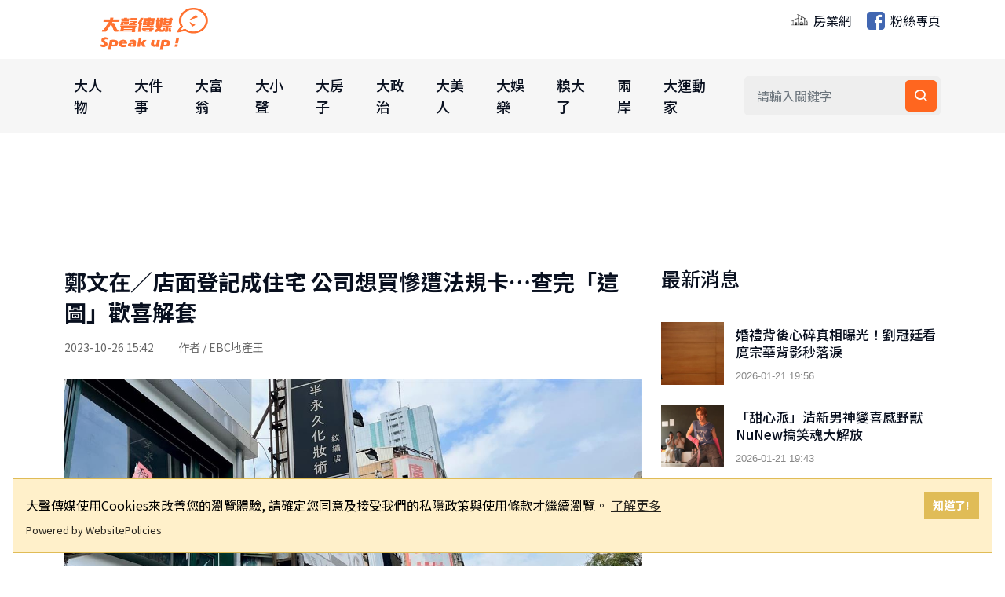

--- FILE ---
content_type: text/html; charset=utf-8
request_url: https://www.speakupppp.com/article/170fb069-6292-4413-86d6-c6f1c62671f2
body_size: 11626
content:
<!DOCTYPE html>
<html lang="zh-Hant">
<head>
    <meta http-equiv="Content-Type" content="text/html; charset=UTF-8" />
    <meta name="viewport" content="width=device-width, initial-scale=1, shrink-to-fit=no">
    <meta http-equiv="X-UA-Compatible" content="ie=edge">
    <meta name="medium" content="news">
    <meta property="og:site_name" content="大聲傳媒">
    <meta name="keywords" content="大聲傳媒,Speak up,社會新聞,娛樂新聞,房市新聞,八卦新聞,新聞媒體">
    <meta name="description" content="大聲傳媒 Speak up!《大聲傳媒》網路新聞媒體網是一家在台灣創立、總部位於台北的中文新聞媒體網路，宗旨為「以深入的調查新聞報導為特色，深度解析政治、財經、社會新聞，為全球華人提供創全新的閱新聞媒體聽體驗」。《大聲傳媒》新聞媒體網站於2021年5月1日正式上線。">
    <title>&#x912D;&#x6587;&#x5728;&#xFF0F;&#x5E97;&#x9762;&#x767B;&#x8A18;&#x6210;&#x4F4F;&#x5B85; &#x516C;&#x53F8;&#x60F3;&#x8CB7;&#x6158;&#x906D;&#x6CD5;&#x898F;&#x5361;&#x2026;&#x67E5;&#x5B8C;&#x300C;&#x9019;&#x5716;&#x300D;&#x6B61;&#x559C;&#x89E3;&#x5957; | &#x5927;&#x8072;&#x50B3;&#x5A92; Speak up! - 大聲傳媒 Speak up!</title>
    
    <!-- Favicon -->
    <link rel="icon" type="image/png" href="https://www.speakupppp.com/blob/img/favicon.ico">
    
    <!-- CSS Files -->
    <link rel="stylesheet" href="/css/bootstrap.min.css">
    <link rel="stylesheet" href="/css/animate.min.css">
    <link rel="stylesheet" href="/css/meanmenu.css">
    <link href="https://unpkg.com/boxicons@2.1.4/css/boxicons.min.css" rel="stylesheet" />
    <link rel="stylesheet" href="/css/owl.carousel.min.css">
    <link rel="stylesheet" href="/css/owl.theme.default.min.css">
    <link rel="stylesheet" href="/css/magnific-popup.min.css">
    <link rel="stylesheet" href="/css/style.css">
    <link rel="stylesheet" href="/css/responsive.css">
    <link rel="stylesheet" href="/css/overwrite.css">
    
    <!-- 響應式搜尋表單樣式 -->
    <style>
        /* 手機版搜尋表單 */
        .mobile-search-form {
            display: block;
        }
        
        /* 桌面版隱藏手機版搜尋表單 */
        @media (min-width: 768px) {
            .mobile-search-form {
                display: none;
            }
        }
        
        /* 手機版隱藏桌面版搜尋表單 */
        @media (max-width: 767px) {
            .main-navbar .others-options {
                display: none;
            }
        }
        
        /* 手機版搜尋按鈕樣式 */
        .mobile-search-form button:hover {
            background: #0056b3 !important;
        }
        
        .mobile-search-form input:focus {
            outline: none;
            border-color: #007bff;
            box-shadow: 0 0 0 2px rgba(0, 123, 255, 0.25);
        }
    </style>
    
    <!-- 頁面專用 Meta Tags -->
    
    <meta name="description" content="文／正業地政士聯合事務所所長　鄭文在


到底是先有雞？還是先有蛋？這個問題可以讓生物學家去傷腦筋就好。真實的生活中，雞生蛋，讓我們有美味可口的蛋可以吃，而且餐餐不忘。在建物謄本的登記裡，我們也..." />
    <meta name="keywords" content="達人開講" />
    <meta name="image" content="https://img-house.ebc.net.tw/EbcNews/news/2023/10/26/1698334107_62882.jpg" />
    <meta property="og:title" content="鄭文在／店面登記成住宅 公司想買慘遭法規卡…查完「這圖」歡喜解套" />
    <meta property="og:description" content="文／正業地政士聯合事務所所長　鄭文在


到底是先有雞？還是先有蛋？這個問題可以讓生物學家去傷腦筋就好。真實的生活中，雞生蛋，讓我們有美味可口的蛋可以吃，而且餐餐不忘。在建物謄本的登記裡，我們也..." />
    <meta property="og:image" content="https://img-house.ebc.net.tw/EbcNews/news/2023/10/26/1698334107_62882.jpg" />
    <meta property="og:url" content="https://www.speakupppp.com/article/170fb069-6292-4413-86d6-c6f1c62671f2" />
    <meta property="og:type" content="article" />
    <meta property="og:keywords" content="達人開講" />
    <meta property="og:image:width" content="1200" />
    <meta property="og:image:height" content="630" />
    <meta property="og:image:type" content="image/jpeg" />
    <meta property="og:image:alt" content="" />
    <link rel="image_src" type="image/jpeg" href="https://img-house.ebc.net.tw/EbcNews/news/2023/10/26/1698334107_62882.jpg" />
    <link rel="canonical" href="https://www.speakupppp.com/article/170fb069-6292-4413-86d6-c6f1c62671f2" />

    
    <!-- 頁面專用 CSS -->
    
    
    <style>
        .article-header {
            margin-bottom: 30px;
        }
        
        .article-title {
            font-size: 28px;
            font-weight: bold;
            color: #09101f;
            margin-bottom: 15px;
            line-height: 1.4;
        }
        
        .article-meta {
            color: #666;
            margin-bottom: 20px;
            font-size: 14px;
        }
        
        .article-intro-image {
            width: 100%;
            height: auto;
            margin-bottom: 10px;
        }
        
        .article-intro-caption {
            color: #666;
            font-size: 14px;
            font-style: italic;
            margin-bottom: 30px;
        }
        
        .article-content {
            font-size: 16px;
            line-height: 1.8;
            color: #333;
        }
        
        .article-content p {
            margin-bottom: 20px;
        }
        
        .article-tags {
            margin-top: 30px;
            padding-top: 20px;
            border-top: 1px solid #eee;
        }
        
        .tag-item {
            display: inline-block;
            background: #f8f9fa;
            color: #007bff;
            padding: 5px 10px;
            margin: 5px 5px 5px 0;
            border-radius: 3px;
            font-size: 12px;
            text-decoration: none;
        }
        
        .related-articles-title {
            font-size: 20px;
            font-weight: bold;
            margin-bottom: 20px;
            padding-bottom: 10px;
            border-bottom: 2px solid #007bff;
        }
    </style>

    
    <!-- JavaScript Files -->
    <script src="/js/jquery.min.js"></script>
    <script src="/js/popper.min.js"></script>
    <script src="/js/bootstrap.min.js"></script>
    <script src="/js/jquery.meanmenu.js"></script>
    <script src="/js/owl.carousel.min.js"></script>
    <script src="/js/jquery.magnific-popup.min.js"></script>
    <script src="/js/common.js"></script>
    
    <!-- jQuery Validation Plugin -->
    <script src="https://cdnjs.cloudflare.com/ajax/libs/jquery-validate/1.19.5/jquery.validate.min.js"></script>
    <script src="https://cdnjs.cloudflare.com/ajax/libs/jquery-validate/1.19.5/additional-methods.min.js"></script>
    
    <!-- Structured Data -->
    <script type="application/ld+json">
    {
      "@context": "https://schema.org",
      "@type": "WebSite",
      "name": "大聲傳媒",
      "url": "https://www.speakupppp.com"
    }
    </script>
</head>
<body>
    <!-- Top Header Area -->
    <div b-a6mgdqsjgd class="top-header-area bg-ffffff">
        <div b-a6mgdqsjgd class="container">
            <div b-a6mgdqsjgd class="row align-items-center">
                <!-- Logo -->
                <div b-a6mgdqsjgd class="col-lg-5">
                    <div b-a6mgdqsjgd class="top-header-logo">
                        <a b-a6mgdqsjgd href="/">
                            <img b-a6mgdqsjgd src="https://www.speakupppp.com/blob/img/logo.png" style="width: 220px" alt="大聲傳媒">
                        </a>
                    </div>
                </div>
                <!-- 外部相關 -->
                <div b-a6mgdqsjgd class="col-lg-7">
                    <div b-a6mgdqsjgd class="languages-list">
                        <a b-a6mgdqsjgd href="https://house-businesses.com/" target="_blank" style="min-height:48px">
                            <img b-a6mgdqsjgd class="languages-icon" src="https://www.bigmedia.com.tw/blob/img/house.png" alt="房業網">
                            房業網
                        </a>
                        <a b-a6mgdqsjgd href="https://www.facebook.com/speakuppppp/" target="_blank" style="min-height:48px">
                            <img b-a6mgdqsjgd class="languages-icon" src="https://www.bigmedia.com.tw/blob/img/fb_square.png" alt="粉絲專頁">
                            粉絲專頁
                        </a>
                    </div>
                </div>
            </div>
        </div>
    </div>
    
    <!-- Navigation -->
    <div b-a6mgdqsjgd class="navbar-area">
        <!-- Mobile Navigation -->
        <div b-a6mgdqsjgd class="main-responsive-nav">
            <div b-a6mgdqsjgd class="container">
                <div b-a6mgdqsjgd class="main-responsive-menu">
                    <div b-a6mgdqsjgd class="logo">
                        <a b-a6mgdqsjgd href="/">
                            <img b-a6mgdqsjgd src="https://www.speakupppp.com/blob/img/logo.png" alt="大聲傳媒">
                        </a>
                    </div>
                </div>
                
                <!-- 手機版搜尋表單 -->
                <div b-a6mgdqsjgd class="mobile-search-form" style="padding: 10px 0;">
                    <form action="/Search" class="search-box" method="post" style="display: flex; gap: 5px;">
                        <input b-a6mgdqsjgd type="text" name="Keyword" class="form-control" placeholder="請輸入關鍵字" aria-label="搜尋關鍵字" style="flex: 1; padding: 8px 12px; border: 1px solid #ddd; border-radius: 4px;">
                        <button b-a6mgdqsjgd type="submit" aria-label="搜尋" style="padding: 8px 12px; background: #007bff; color: white; border: none; border-radius: 4px; cursor: pointer;">
                            <i b-a6mgdqsjgd class="bx bx-search"></i>
                        </button>
                    </form>
                </div>
            </div>
        </div>
        
        <!-- Desktop Navigation -->
        <div b-a6mgdqsjgd class="main-navbar">
            <div b-a6mgdqsjgd class="container">
                <nav b-a6mgdqsjgd class="navbar navbar-expand-md navbar-light">
                    <a b-a6mgdqsjgd class="navbar-brand" href="/">
                        <img b-a6mgdqsjgd src="/images/logo-icon.png" alt="大聲傳媒 Logo">
                    </a>
                    <div b-a6mgdqsjgd class="collapse navbar-collapse mean-menu" id="navbarSupportedContent" style="display: block;">
                        <!-- 新聞分類選單 -->
                        <ul b-a6mgdqsjgd class="navbar-nav" id="category">
                            <li class='nav-item'><a href="/category/大人物" class="nav-link">大人物</a></li><li class='nav-item'><a href="/category/大件事" class="nav-link">大件事</a></li><li class='nav-item'><a href="/category/大富翁" class="nav-link">大富翁</a></li><li class='nav-item'><a href="/category/大小聲" class="nav-link">大小聲</a></li><li class='nav-item'><a href="/category/大房子" class="nav-link">大房子</a></li><li class='nav-item'><a href="/category/大政治" class="nav-link">大政治</a></li><li class='nav-item'><a href="/category/大美人" class="nav-link">大美人</a></li><li class='nav-item'><a href="/category/大娛樂" class="nav-link">大娛樂</a></li><li class='nav-item'><a href="/category/糗大了" class="nav-link">糗大了</a></li><li class='nav-item'><a href="/category/兩岸" class="nav-link">兩岸</a></li><li class='nav-item'><a href="/category/大運動家" class="nav-link">大運動家</a></li>
                        </ul>
                        
                        <!-- 搜尋功能 -->
                        <div b-a6mgdqsjgd class="others-options d-flex align-items-center">
                            <div b-a6mgdqsjgd class="option-item">
                                <form action="/Search" class="search-box" method="post">
                                    <input b-a6mgdqsjgd type="text" name="Keyword" class="form-control" placeholder="請輸入關鍵字" aria-label="搜尋關鍵字">
                                    <button b-a6mgdqsjgd type="submit" aria-label="搜尋"><i b-a6mgdqsjgd class="bx bx-search"></i></button>
                                </form>
                            </div>
                        </div>
                    </div>
                </nav>
            </div>
        </div>
    </div>

    <!-- Main Content -->
    


<!-- 頂部廣告 -->
    <!-- Article_top_Auto -->
    <section class="main-news-area">
        <div class="container">
            <div class="col-lg-12" style="text-align: center; margin-bottom: 50px; height: 200px;">
                <ins class="adsbygoogle"
                     style="display: block"
                     data-ad-client="ca-pub-7219529651108550"
                     data-ad-slot="4785586220"
                     data-ad-format="auto"
                     data-full-width-responsive="true"></ins>
                <script>
                    (adsbygoogle = window.adsbygoogle || []).push({});
                </script>
            </div>
        </div>
    </section>

<!-- 主要內容區域 -->
<section class="news-details-area ptb-50">
    <div class="container">
        <div class="row">
            <!-- 主要內容欄 -->
            <div class="col-lg-8">
                <!-- 文章內容 -->
                <div class="blog-details-desc">
                    <!-- 文章標題和基本資訊 -->
                    <div class="article-header">
                        <h1 class="article-title">&#x912D;&#x6587;&#x5728;&#xFF0F;&#x5E97;&#x9762;&#x767B;&#x8A18;&#x6210;&#x4F4F;&#x5B85; &#x516C;&#x53F8;&#x60F3;&#x8CB7;&#x6158;&#x906D;&#x6CD5;&#x898F;&#x5361;&#x2026;&#x67E5;&#x5B8C;&#x300C;&#x9019;&#x5716;&#x300D;&#x6B61;&#x559C;&#x89E3;&#x5957;</h1>
                        <div class="article-meta">
                            2023-10-26 15:42
                                <span>　　作者 / EBC&#x5730;&#x7522;&#x738B;</span>
                        </div>
                    </div>
                    
                    <!-- 文章主圖 -->
                        <img src="https://img-house.ebc.net.tw/EbcNews/news/2023/10/26/1698334107_62882.jpg" alt="" class="article-intro-image" />
                    
                    <!-- 文章內容 -->
                    <div class="article-content">
                        <p>文／<a href="http://jaoffice.com.tw/" target="_blank"><span style="color:#000000;">正業地政士聯合事務所</span></a>所長&nbsp;<a href="https://news.ebc.net.tw/search/result/keyword?value=%E9%84%AD%E6%96%87%E5%9C%A8" target="_blank"><span style="color:#3498db;">鄭文在</span></a></p>

<p>到底是先有雞？還是先有蛋？這個問題可以讓生物學家去傷腦筋就好。真實的生活中，雞生蛋，讓我們有美味可口的蛋可以吃，而且餐餐不忘。在<a href="https://house.ebc.net.tw/search/%E5%BB%BA%E7%89%A9%E8%AC%84%E6%9C%AC/" target="_blank"><span style="color:#3498db;">建物謄本</span></a>的登記裡，我們也遇到相同的問題。</p>

<p></p>

<p>建物謄本面積怎麼來的？每坪數十萬元甚至百萬元的建物坪數，建物謄本面積到底從何而來？買方買房時建物權狀面積怎麼來？ 依據〈<a href="https://law.moj.gov.tw/LawClass/LawAll.aspx?pcode=D0060053" target="_blank"><span style="color:#000000;">地籍測量實施規則</span></a>〉第 282-1 條：於實施建築管理地區，依法建造完成之建物，其建物第一次測量，得依使用執照竣工圖說轉繪建物平面圖及位置圖，免通知實地測量。</p>

<p>所以，建物權狀面積的產生是：房屋建照執照&rarr;使用執照竣工圖&rarr;建物平面圖&rarr;建物謄本&rarr;核發建物權狀。</p>

<p>▼建物謄本的面積，是從建照、使照乃至建物平面圖而來。（示意圖／<a href="https://news.ebc.net.tw/" target="_blank"><span style="color:#000000;">東森新聞</span></a>)</p>

<p><img src="https://img-house.ebc.net.tw/EbcNews/news/2023/10/26/ebc_1698334391_94708.jpg" style="height: 100%; width: 100%;" /></p>

<h2><strong><span style="background-color:#f1c40f;">建物測量登記 有程序可循</span></strong></h2>

<p>於是，當建物謄本有錯誤時，最好的方式便是正本溯源、順藤摸瓜，取得正確的登記。我們常提的建物<a href="https://house.ebc.net.tw/search/%E9%99%BD%E5%8F%B0%E8%A3%9C%E7%99%BB/" target="_blank"><span style="color:#3498db;">陽台補登記</span></a>，就是依照這個原理，將原本存在於使用執照竣工圖，轉繪到建物平面圖，再登記到建物謄本，最後登記在建物權狀的真實案例。</p>

<p>個案中的1樓店面，因為地政事務所轉載時錯誤，用途以住宅登記，買方是一家公司，偏偏今年7月1日起，《<a href="https://house.ebc.net.tw/search/%E5%B9%B3%E5%9D%87%E5%9C%B0%E6%AC%8A%E6%A2%9D%E4%BE%8B/" target="_blank"><span style="color:#3498db;">平均地權條例</span></a>》修正，私法人承買住宅必須經過內政部許可，且取得後將受5年內不得辦理移轉、讓與或預告登記之限制，以防杜藉其後續變相轉作短期炒作。</p>

<h2><strong><span style="background-color:#f1c40f;">私法人購屋許可制 首見爭議實例</span></strong></h2>

<p>買方認為公司的資產購買公司使用的店舖，可以避免不必要的困擾，否則不擬承買。當買方堅持買公司名字，政府打房要許可才能登記，該怎麼辦？</p>

<p>▼若對謄本登記有疑義，可回頭查詢使照竣工圖來比對。（示意圖／<a href="https://news.ebc.net.tw/" target="_blank"><span style="color:#000000;">東森新聞</span></a>)</p>

<p><img src="https://img-house.ebc.net.tw/EbcNews/news/2023/10/26/ebc_1698334907_16115.jpg" style="height: 100%; width: 100%;" /></p>

<p>當下我們立即申調該建物的使用執照，發現事情應該有轉圜餘地，當初使用執照的竣工圖載明的用途應該是「店舖」，地政事務所轉載到建物平面圖時變成「住宅」，造成建物謄本及建物所有權狀都記載為「住宅」，也造成買方的困擾。</p>

<h2><strong><span style="background-color:#f1c40f;">地政事務所誤載 順藤摸瓜查源頭</span></strong></h2>

<p>為此，我們按圖索驥，順藤摸瓜，將建物平面圖及建物所有權狀都完成變更為「店舖」，買方也免經政府許可下，順利的以公司名義取得所有權登記，取得所有權後，當然也就免受5年內不得辦理移轉的限制，買賣雙方皆大歡喜。</p>

<p>如果您在買賣房屋時有面積、用途、構造等相關疑慮，記得，順藤摸瓜，申請建物建照執照或是建物使用執照及其竣工圖說，或許會有不同的發現，找到您要的答案。</p>

<p>●以上言論不代表<a href="https://house.ebc.net.tw/" target="_blank"><span style="color:#3498db;">EBC地產王</span></a>立場</p>

<p>（封面示意圖／<a href="https://house.ebc.net.tw/" target="_blank"><span style="color:#3498db;">EBC地產王</span></a><span style="color:#3498db;">&nbsp;</span>張琬聆攝）</p>

<p></p><br /><br /><span style = "color:#FF0000;">【往下看更多】</span><br />●<a href="https://house.ebc.net.tw/flash/8669?from=speakupppp">
                                    8成建案月賣不到1成5！台南成交量砍半最慘 張金鶚曝6字解答
                                </a><br />●<a href="https://house.ebc.net.tw/flash/8658?from=speakupppp">
                                    整座湖搬進建案裡！預售5字頭被嫌貴 完工後每坪71萬搶入
                                </a><br />●<a href="https://house.ebc.net.tw/flash/8657?from=speakupppp">
                                    「基泰忠孝」奪今年最貴案！助攻商辦交易額逼近1200億
                                </a><br />
                        <script async src="//www.instagram.com/embed.js"></script>
                    </div>
                    
                    <!-- 文章標籤 -->
                        <div class="article-tags">
                            <span>標籤:</span><a href='/Search?q=%E9%81%94%E4%BA%BA%E9%96%8B%E8%AC%9B&type=tag' class='tag-link' style='color:blue;margin-left:15px;'>#達人開講</a>
                        </div>
                    
                    <!-- 文章分享 -->
                    <div class="article-share" style="margin-top: 30px; padding-top: 20px; border-top: 1px solid #eee;">
                        <ul class="social" style="list-style: none; padding: 0; margin: 0; display: flex; align-items: center;">
                            <li style="margin-right: 15px;"><span>分享:</span></li>
                            <li style="padding: 20px;">
                                <a href="https://www.facebook.com/sharer.php?u=https://www.speakupppp.com/article/170fb069-6292-4413-86d6-c6f1c62671f2" target="_blank">
                                    <img src="https://www.bigmedia.com.tw/blob/img/fb_square.png" width="36" alt="分享到Facebook" />
                                </a>
                            </li>
                            <li>
                                <a href="https://social-plugins.line.me/lineit/share?url=https://www.speakupppp.com/article/170fb069-6292-4413-86d6-c6f1c62671f2" target="_blank">
                                    <img src="https://www.bigmedia.com.tw/blob/img/line_square.png" width="36" alt="分享到Line" />
                                </a>
                            </li>
                        </ul>
                    </div>
                    
                    <!-- Article_end_Auto -->
                    <ins class="adsbygoogle"
                         style="display: block"
                         data-ad-client="ca-pub-7219529651108550"
                         data-ad-slot="3280932869"
                         data-ad-format="auto"
                         data-full-width-responsive="true"></ins>
                    <script>
                        (adsbygoogle = window.adsbygoogle || []).push({});
                    </script>
                    
                    <!-- Facebook 評論 -->
                    <div class="comments-area" style="margin-top: 30px;">
                        <div id="fb-root"></div>
                        <script async defer crossorigin="anonymous" src="https://connect.facebook.net/zh_TW/sdk.js#xfbml=1&version=v11.0&appId=2343892189012945&autoLogAppEvents=1" nonce="F6s2pLNi"></script>
                        <div class="fb-comments" data-href="https://www.speakupppp.com/article/170fb069-6292-4413-86d6-c6f1c62671f2" data-width="700" data-numposts="5"></div>
                    </div>
                </div>
                
                <!-- 相關文章 -->
                    <div class="related-articles" style="margin-top: 50px;">
                        <h3 class="related-articles-title">相關文章</h3>
                        <div class="sports-news-slides">
                            <div class='single-sports-news-box'><div class='row align-items-center'><div class='col-lg-4'><div class='sports-news-image'><a href='/article/1792e173-e47f-4bbc-86ee-cb38afe9443a'><img src='https://storage.googleapis.com/speakupppp-files/article/32fc77b9-498f-4cbb-85dd-337cb4640f23.png' loading='lazy' alt='裝修詐騙頻傳引恐慌　易鉑克攜手永豐建經推「裝修履約保證」止血市場亂象'></a></div></div><div class='col-lg-8'><div class='sports-news-content mt-0'><span></span><h3><a href='/article/1792e173-e47f-4bbc-86ee-cb38afe9443a'>裝修詐騙頻傳引恐慌　易鉑克攜手永豐建經推「裝修履約保證」止血市場亂象</a></h3><p>近年房價高檔盤旋，民眾買屋後投入大筆資金進行室內裝修，卻也讓...</p><p>2026-01-13 19:33</p></div></div></div></div><div class='single-sports-news-box'><div class='row align-items-center'><div class='col-lg-4'><div class='sports-news-image'><a href='/article/69a14a08-45f9-459d-8b02-4c44f8293034'><img src='https://storage.googleapis.com/speakupppp-files/article/d93322f5-f6d3-4fa4-b644-8e401e32c6a3.jpg' loading='lazy' alt='《豐萃》開工動土典禮圓滿完成　士林核心住宅版圖再添新頁'></a></div></div><div class='col-lg-8'><div class='sports-news-content mt-0'><span></span><h3><a href='/article/69a14a08-45f9-459d-8b02-4c44f8293034'>《豐萃》開工動土典禮圓滿完成　士林核心住宅版圖再添新頁</a></h3><p>聖得福建設深耕士林核心地段推出的指標建案《豐萃》，於2025...</p><p>2025-12-31 16:36</p></div></div></div></div><div class='single-sports-news-box'><div class='row align-items-center'><div class='col-lg-4'><div class='sports-news-image'><a href='/article/1766437202440'><img src='https://img-house.ebc.net.tw/EbcNews/news/2025/12/22/1766427630_88006.jpg' loading='lazy' alt='新青安最後上車潮! 土城「紅布朗花園」成首購族搶進標的'></a></div></div><div class='col-lg-8'><div class='sports-news-content mt-0'><span></span><h3><a href='/article/1766437202440'>新青安最後上車潮! 土城「紅布朗花園」成首購族搶進標的</a></h3><p>在房貸成數縮水、利率持續升息的雙重壓力之下，購屋族負擔明顯加...</p><p>2025-12-22 18:30</p></div></div></div></div><div class='single-sports-news-box'><div class='row align-items-center'><div class='col-lg-4'><div class='sports-news-image'><a href='/article/9d0dcdc1-ff70-40c5-94a9-f50969b0b72e'><img src='https://storage.googleapis.com/speakupppp-files/article/57ac7239-c9b1-4938-ac45-857391fbb14e.jpg' loading='lazy' alt='《毅聯首馥》日系工程管理進場　都更時代下的「品質競賽」正在成形'></a></div></div><div class='col-lg-8'><div class='sports-news-content mt-0'><span></span><h3><a href='/article/9d0dcdc1-ff70-40c5-94a9-f50969b0b72e'>《毅聯首馥》日系工程管理進場　都更時代下的「品質競賽」正在成形</a></h3><p>台北都市更新全面加速的當下，建築市場的競爭焦點，正從地段與規...</p><p>2025-12-17 14:26</p></div></div></div></div><div class='single-sports-news-box'><div class='row align-items-center'><div class='col-lg-4'><div class='sports-news-image'><a href='/article/6dacb655-ea83-4732-ada9-dcd9bdc5e8e8'><img src='https://storage.googleapis.com/speakupppp-files/article/506312e9-6ad4-40a1-9335-8079934dca71.jpg' loading='lazy' alt='亞洲第一座智慧科學園區誕生　台北Tpark搶下WiredScore與SmartScore「雙白金」殊榮'></a></div></div><div class='col-lg-8'><div class='sports-news-content mt-0'><span></span><h3><a href='/article/6dacb655-ea83-4732-ada9-dcd9bdc5e8e8'>亞洲第一座智慧科學園區誕生　台北Tpark搶下WiredScore與SmartScore「雙白金」殊榮</a></h3><p>一項重大的里程碑標誌著台灣在全球科技園區競爭中邁入了新境界：...</p><p>2025-12-16 19:14</p></div></div></div></div>
                        </div>
                    </div>
            </div>
            
            <!-- 側邊欄 -->
            <div class="col-lg-4">
                <aside class="widget-area">
                    <!-- 最新消息 -->
                    <section class="widget widget_latest_news_thumb">
                        <h3 class="widget-title">最新消息</h3>
<article class='item'><a href='/article/1768986242284' class='thumb'><span class='fullimage cover' role='img' style='background-image:url(https://storage.googleapis.com/bigmedia-files/article/20260121170401_9290fa3d-a5da-4ab9-a56e-e1181a4af73d.jpg)'></span></a><div class='info'><h4 class='title usmall ow-title _ow-size--m _ow-lines--2'><a href='/article/1768986242284'>婚禮背後心碎真相曝光！劉冠廷看庹宗華背影秒落淚</a></h4><span class='ow-time'>2026-01-21 19:56</span></div></article><article class='item'><a href='/article/1768985284263' class='thumb'><span class='fullimage cover' role='img' style='background-image:url(https://storage.googleapis.com/bigmedia-files/article/20260121164803_892234e4-9b27-4228-9b30-848531145298.jpg)'></span></a><div class='info'><h4 class='title usmall ow-title _ow-size--m _ow-lines--2'><a href='/article/1768985284263'>「甜心派」清新男神變喜感野獸 NuNew搞笑魂大解放</a></h4><span class='ow-time'>2026-01-21 19:43</span></div></article><article class='item'><a href='/article/1768985032840' class='thumb'><span class='fullimage cover' role='img' style='background-image:url(https://storage.googleapis.com/bigmedia-files/article/20260121164352_f70e8c99-a44c-4421-a484-b3926eecbb69.jpg)'></span></a><div class='info'><h4 class='title usmall ow-title _ow-size--m _ow-lines--2'><a href='/article/1768985032840'>老婆焦凡凡當神隊友！婁峻碩減脂4公斤紅內褲上陣秀炸肌</a></h4><span class='ow-time'>2026-01-21 19:40</span></div></article><article class='item'><a href='/article/1768984745096' class='thumb'><span class='fullimage cover' role='img' style='background-image:url(https://storage.googleapis.com/bigmedia-files/article/20260121163904_55d5a6ac-c5b5-48b1-b522-62ab06a27f15.jpg)'></span></a><div class='info'><h4 class='title usmall ow-title _ow-size--m _ow-lines--2'><a href='/article/1768984745096'>林義傑一現身全場哀號！《飢餓遊戲》錄影秒變生存賽</a></h4><span class='ow-time'>2026-01-21 19:31</span></div></article><article class='item'><a href='/article/1768984306608' class='thumb'><span class='fullimage cover' role='img' style='background-image:url(https://storage.googleapis.com/bigmedia-files/article/20260121163146_16e2451b-9838-4605-a851-984ad0aca02d.jpg)'></span></a><div class='info'><h4 class='title usmall ow-title _ow-size--m _ow-lines--2'><a href='/article/1768984306608'>王大陸涉查個資案出辯論庭 與女友齊喊冤否認犯行</a></h4><span class='ow-time'>2026-01-21 19:27</span></div></article><article class='item'><a href='/article/1768984030481' class='thumb'><span class='fullimage cover' role='img' style='background-image:url(https://storage.googleapis.com/bigmedia-files/article/20260121162710_d08efb7c-a09b-4e11-a44b-6fd6bc35f2b8.jpg)'></span></a><div class='info'><h4 class='title usmall ow-title _ow-size--m _ow-lines--2'><a href='/article/1768984030481'>天后離婚成夜總會老闆！鄭秀文「夜王」開衩辣翻天</a></h4><span class='ow-time'>2026-01-21 19:21</span></div></article><div class='single-main-news'><a href='javascript:void(0);'><img src='https://storage.googleapis.com/speakupppp-files/adImg/d0d9367f-a2c7-4f92-8f48-d2965936ab23.png' loading='lazy' alt='廣告' onclick="ADClick('19ea1d4e-084f-4af6-a258-57e5586db465','https://165antifraud.com/Search');"></a></div>                    </section>
                    
                    <!-- Article_billboard_Auto -->
                    <ins class="adsbygoogle"
                         style="display: block"
                         data-ad-client="ca-pub-7219529651108550"
                         data-ad-slot="2482571101"
                         data-ad-format="auto"
                         data-full-width-responsive="true"></ins>
                    <script>
                        (adsbygoogle = window.adsbygoogle || []).push({});
                    </script>
                </aside>
            </div>
        </div>
        
        <!-- Article_footer_auto -->
        <div class="col-lg-12" style="text-align: center; margin-top: 50px;">
            <ins class="adsbygoogle"
                 style="display: block"
                 data-ad-format="autorelaxed"
                 data-ad-client="ca-pub-7219529651108550"
                 data-ad-slot="1156498256"></ins>
            <script>
                (adsbygoogle = window.adsbygoogle || []).push({});
            </script>
        </div>
    </div>
</section>

 

    <!-- Back to Top Button -->
    <div b-a6mgdqsjgd class="go-top">
        <i b-a6mgdqsjgd class="bx bx-up-arrow-alt"></i>
    </div>
    
    <!-- Footer -->
    <section b-a6mgdqsjgd class="footer-area pt-100 pb-70">
        <div b-a6mgdqsjgd class="container">
            <div b-a6mgdqsjgd class="row">
                <div b-a6mgdqsjgd class="col-lg-3 col-md-6">
                    <div b-a6mgdqsjgd class="single-footer-widget">
                        <a b-a6mgdqsjgd href="/">
                            <img b-a6mgdqsjgd src="https://www.speakupppp.com/blob/img/logo_transparent.png" alt="大聲傳媒">
                        </a>
                        <p b-a6mgdqsjgd>
                            大聲傳媒<br b-a6mgdqsjgd>
                            版權所有，非經授權，不許轉載本網站內容<br b-a6mgdqsjgd>
                        </p>
                        <ul b-a6mgdqsjgd class="social">
                            <li b-a6mgdqsjgd>
                                <a b-a6mgdqsjgd href="https://www.facebook.com/speakuppppp/"
                                   class="facebook" target="_blank"><i b-a6mgdqsjgd class="bx bxl-facebook"></i></a>
                            </li>
                        </ul>
                    </div>
                </div>
                <div b-a6mgdqsjgd class="col-lg-3 col-md-6">
                    <div b-a6mgdqsjgd class="single-footer-widget">
                        <h2 b-a6mgdqsjgd>重要連結</h2>
                        <ul b-a6mgdqsjgd class="useful-links-list">
                            <li b-a6mgdqsjgd><a b-a6mgdqsjgd href="javascript:void(0);" onclick="openAboutus();">關於我們</a></li>
                            <li b-a6mgdqsjgd><a b-a6mgdqsjgd href="/privacy.html">隱私權政策</a></li>
                        </ul>
                    </div>
                </div>
            </div>
        </div>
    </section>
    <div b-a6mgdqsjgd class="copyright-area">
        <div b-a6mgdqsjgd class="container">
            <div b-a6mgdqsjgd class="copyright-area-content">
                <p b-a6mgdqsjgd> Copyright © 2022 speakupppp.com All Rights Reserved.</p>
            </div>
        </div>
    </div>

    <!-- 關於我們 Modal -->
    <div b-a6mgdqsjgd class="modal fade" id="aboutusModal" tabindex="-1" role="dialog" aria-labelledby="aboutusModalLabel" aria-hidden="true">
        <div b-a6mgdqsjgd class="modal-dialog" role="document">
            <div b-a6mgdqsjgd class="modal-content">
                <div b-a6mgdqsjgd class="modal-header">
                    <h5 b-a6mgdqsjgd class="modal-title" id="aboutusModalLabel">關於我們</h5>
                    <button b-a6mgdqsjgd type="button" class="btn-close" data-bs-dismiss="modal" aria-label="Close"></button>
                </div>
                <div b-a6mgdqsjgd class="modal-body">
                    《大聲傳媒》是一家中文網路媒體。
                    <br b-a6mgdqsjgd />宗旨為「以深入的調查報導為特色，深度解析政治、財經、社會新聞，為全球華人提供全新的閱聽體驗」。
                    <br b-a6mgdqsjgd /><br b-a6mgdqsjgd />《大聲傳媒》網站於 2021 年 5 月 1 日正式上線。
                </div>
                <div b-a6mgdqsjgd class="modal-footer">
                    <button b-a6mgdqsjgd type="button" class="btn btn-secondary" data-bs-dismiss="modal">關閉</button>
                </div>
            </div>
        </div>
    </div>

    <!-- Main JavaScript -->
    <script src="/js/main.js"></script>
    
    <!-- Custom JavaScript -->
    <script>
        $(document).ready(function () {
            // 停止語音朗讀
            if (typeof synthesis !== 'undefined' && typeof utterance !== 'undefined') {
                console.log('停止朗讀！');
                synthesis.cancel();
            }
        });

        // 關於我們功能
        function openAboutus() {
            $('#aboutusModal').modal('show');
        }
    </script>
    
    <!-- Google Analytics -->
    <script async src="https://www.googletagmanager.com/gtag/js?id=G-Q01S0MK1JX"></script>
    <script>
        window.dataLayer = window.dataLayer || [];
        function gtag() { dataLayer.push(arguments); }
        gtag('js', new Date());
        gtag('config', 'G-Q01S0MK1JX');
    </script>
    
    <!-- Google AdSense -->
    <script>
        // 只在非本地環境中載入 Google AdSense
        if (window.location.hostname !== 'localhost' && window.location.hostname !== '127.0.0.1') {
            var script = document.createElement('script');
            script.async = true;
            script.src = 'https://pagead2.googlesyndication.com/pagead/js/adsbygoogle.js?client=ca-pub-7219529651108550';
            script.crossOrigin = 'anonymous';
            document.head.appendChild(script);
        }
    </script>
    
    <!-- Cookie Consent -->
    <script src="https://cdn.websitepolicies.io/lib/cookieconsent/cookieconsent.min.js" defer></script>
    <script>
        window.addEventListener("load", function () { 
            window.wpcc.init({ 
                "colors": { 
                    "popup": { 
                        "background": "#fff0ca", 
                        "text": "#000000", 
                        "border": "#e0bc57" 
                    }, 
                    "button": { 
                        "background": "#e0bc57", 
                        "text": "#ffffff" 
                    } 
                }, 
                "content": { 
                    "href": "https://speakupppp.com/privacy.html", 
                    "message": "大聲傳媒使用Cookies來改善您的瀏覽體驗, 請確定您同意及接受我們的私隱政策與使用條款才繼續瀏覽。 ", 
                    "link": "了解更多", 
                    "button": "知道了!" 
                }, 
                "position": "bottom", 
                "border": "thin" 
            }) 
        });
    </script>
    
    
    <!-- 結構化資料 -->
    <script type="application/ld+json">
    {
        "@context": "https://schema.org",
        "@type": "NewsArticle",
        "headline": "鄭文在／店面登記成住宅 公司想買慘遭法規卡…查完「這圖」歡喜解套",
        "image": "https://img-house.ebc.net.tw/EbcNews/news/2023/10/26/1698334107_62882.jpg",
        "author": {
            "@type": "Person",
            "name": "EBC&#x5730;&#x7522;&#x738B;"
        },
        "publisher": {
            "@type": "Organization",
            "name": "大聲傳媒",
            "logo": {
                "@type": "ImageObject",
                "url": "https://www.speakupppp.com/blob/img/logo.png"
            }
        },
        "datePublished": "2023-10-26T15:42:00Z",
        "dateModified": "2023-10-26T15:42:00Z",
        "description": "文／正業地政士聯合事務所所長　鄭文在


到底是先有雞？還是先有蛋？這個問題可以讓生物學家去傷腦筋就好。真實的生活中，雞生蛋，讓我們有美味可口的蛋可以吃，而且餐餐不忘。在建物謄本的登記裡，我們也..."
    }
    </script>
    
    <script>
        $(document).ready(function() {
            // 載入廣告
            if (typeof adsbygoogle !== 'undefined') {
                (adsbygoogle = window.adsbygoogle || []).push({});
            }
        });
    </script>

    
    <!-- Scroll to Top 功能 (適用於所有頁面) -->
    <script>
        $(document).ready(function() {
            // Scroll to Top 按鈕顯示/隱藏邏輯
            $(window).on('scroll', function() {
                var scrollTop = $(this).scrollTop();
                if (scrollTop > 600) {
                    $('.go-top').addClass('active');
                } else {
                    $('.go-top').removeClass('active');
                }
            });
            
            // 點擊按鈕回到頂部
            $('.go-top').on('click', function() {
                $('html, body').animate({
                    scrollTop: 0
                }, 500);
                return false;
            });
        });
    </script>
<script defer src="https://static.cloudflareinsights.com/beacon.min.js/vcd15cbe7772f49c399c6a5babf22c1241717689176015" integrity="sha512-ZpsOmlRQV6y907TI0dKBHq9Md29nnaEIPlkf84rnaERnq6zvWvPUqr2ft8M1aS28oN72PdrCzSjY4U6VaAw1EQ==" data-cf-beacon='{"version":"2024.11.0","token":"52b3a5fab032468fbbc2c7c38b32e74e","r":1,"server_timing":{"name":{"cfCacheStatus":true,"cfEdge":true,"cfExtPri":true,"cfL4":true,"cfOrigin":true,"cfSpeedBrain":true},"location_startswith":null}}' crossorigin="anonymous"></script>
</body>
</html>


--- FILE ---
content_type: text/html; charset=utf-8
request_url: https://www.google.com/recaptcha/api2/aframe
body_size: 268
content:
<!DOCTYPE HTML><html><head><meta http-equiv="content-type" content="text/html; charset=UTF-8"></head><body><script nonce="VWzMPJt7_-SAgrsONeeAHQ">/** Anti-fraud and anti-abuse applications only. See google.com/recaptcha */ try{var clients={'sodar':'https://pagead2.googlesyndication.com/pagead/sodar?'};window.addEventListener("message",function(a){try{if(a.source===window.parent){var b=JSON.parse(a.data);var c=clients[b['id']];if(c){var d=document.createElement('img');d.src=c+b['params']+'&rc='+(localStorage.getItem("rc::a")?sessionStorage.getItem("rc::b"):"");window.document.body.appendChild(d);sessionStorage.setItem("rc::e",parseInt(sessionStorage.getItem("rc::e")||0)+1);localStorage.setItem("rc::h",'1769035071584');}}}catch(b){}});window.parent.postMessage("_grecaptcha_ready", "*");}catch(b){}</script></body></html>

--- FILE ---
content_type: text/css
request_url: https://www.speakupppp.com/css/overwrite.css
body_size: 2557
content:
@import url('https://fonts.googleapis.com/css2?family=Noto+Sans+TC:wght@300;400;500;700&display=swap');

:root {
    --ow-title-fontsize--m: 17px;
    --ow-title-fontweight--m: 500;
    --ow-time-color: #888;
    --ow-time-fontweight: 300;
    --ow-orange: #ff661f;
}
/* common */

* {
    font-family: 'Noto Sans TC', sans-serif !important;
}

p {
    font-weight: 400;
}

.ow-evenly-rows {
    display: flex;
    flex-direction: column;
}

    .ow-evenly-rows > * {
        margin-bottom: 0 !important;
        margin-top: 20px !important;
        flex: 0 0 auto; /* min-height: 150px; height: 10vh; */
    }

.ow-res-item .row {
    --bs-gutter-x: 1em;
}

.ow-res-item-image { /*height: 50vw;*/
    height: 100%;
}

    .ow-res-item-image a {
        display: block;
        height: 100%;
    }

    .ow-res-item-image img {
        display: block;
        width: 100%;
        height: 100%;
        object-fit: cover;
        max-width: unset;
    }

.ow-res-item-content {
    padding: 1em !important;
    margin-right: .5em !important;
}

.ow-title {
    line-height: 1.3 !important;
}

    .ow-title._ow-size--m {
        font-size: var(--ow-title-fontsize--m) !important;
        font-weight: var(--ow-title-fontweight--m) !important;
    }

    .ow-title[class*="_ow-lines--"] {
        text-overflow: ellipsis;
        overflow: hidden;
        display: -webkit-box;
        -webkit-box-orient: vertical;
    }

    .ow-title._ow-lines--1 {
        max-height: 1.3em;
        -webkit-line-clamp: 1;
    }

    .ow-title._ow-lines--2 {
        max-height: 2.6em;
        -webkit-line-clamp: 2;
    }

    .ow-title._ow-lines--3 {
        max-height: 3.9em;
        -webkit-line-clamp: 3;
    }

.ow-time {
    font-family: Arial, Helvetica, sans-serif !important;
    font-size: 13px !important;
    font-weight: var(--ow-time-fontweight) !important;
    color: var(--ow-time-color) !important;
}

.ow-tag {
    background-color: var(--ow-orange);
    font-weight: 300 !important;
    display: inline-block;
    padding: 0 .3em;
    color: #FFF !important;
}

.ow-more {
    position: absolute;
    color: #888;
    top: 5px;
    right: 0;
}

    .ow-more .bx {
        vertical-align: middle;
    }
/* top-header*/

.top-header-logo {
    display: inline-block;
}

.breaking-news-content {
    display: inline-block;
    width: calc(100% - 230px);
    vertical-align: middle;
}

.languages-list {
    text-align: right;
}

    .languages-list a {
        display: inline-block;
        margin-left: 1em;
    }

        .languages-list a:first-child {
            margin-left: 0;
        }

.languages-icon {
    vertical-align: text-bottom;
    width: 1.4em;
    height: 1.4em;
    overflow: hidden;
    margin-right: .2em;
}

@media only screen and (max-width: 1199px) {
    .top-header-logo {
        display: none;
    }

    .breaking-news-content {
        display: block;
        width: 100%;
        vertical-align: unset;
    }
}

@media only screen and (max-width: 991px) {
    .languages-list {
        text-align: center;
    }
}
/* navbar */

.navbar-brand {
    margin-right: 15px;
    display: none;
}

    .navbar-brand img {
        max-width: unset;
        width: 35px;
        height: 35px;
    }

.main-navbar .navbar .navbar-nav {
    margin: unset;
    padding-right: 20px;
    width: calc(100% - 250px);
}

    .main-navbar .navbar .navbar-nav .nav-item a {
        font-size: 18px;
        padding: 20px 12px;
    }

.main-navbar .navbar .others-options .option-item .search-box {
    margin-bottom: 0px;
}

.navbar-area.is-sticky {
    box-shadow: 0 5px 10px 5px rgba(0, 0, 0, .1);
}

    .navbar-area.is-sticky .navbar-brand {
        display: block;
    }

    .navbar-area.is-sticky .main-navbar .navbar .navbar-nav .nav-item a {
        padding-top: 8px;
        padding-bottom: 10px;
    }

    .navbar-area.is-sticky .main-navbar .navbar .others-options .option-item .search-box .form-control {
        height: 35px;
    }

    .navbar-area.is-sticky .main-navbar .navbar .others-options .option-item .search-box button {
        width: 25px;
        height: 25px;
    }

.others-option-for-responsive .option-inner .others-options .option-item .search-box {
    margin-bottom: 0;
}

@media only screen and (max-width: 1199px) {
    .navbar-area {
        padding-top: 5px;
        padding-bottom: 5px;
    }
}

@media only screen and (min-width: 768px) and (max-width: 991px) {
    .mean-container .mean-nav {
        margin-top: 45px;
    }
}
/* owl carousel*/

.owl-theme .owl-dots .owl-dot.active span {
    background-color: var(--ow-orange);
}
/* main news*/

.single-main-news::before {
    display: none;
}

.main-news-area .owl-dots {
    position: absolute;
    width: 100%;
    bottom: 0;
    left: 1;
    padding: 1em 0;
}

.main-news-slides.owl-theme .owl-nav {
    position: absolute;
    width: 100%;
    left: 0;
    top: 50%;
}

    .main-news-slides.owl-theme .owl-nav [class*=owl-].owl-next {
        top: -22px;
        right: 0;
    }

    .main-news-slides.owl-theme .owl-nav [class*=owl-].owl-prev {
        top: -22px;
        left: 0;
    }

.single-main-news {
    margin-bottom: 0;
}

.single-main-news-box img {
    position: unset;
}

.single-main-news-box .news-content {
    padding: unset;
    margin: unset;
}

@media only screen and (max-width: 760px) {
    .main-news-slides.owl-theme .owl-dots {
        display: none;
    }
}
/* popular news */

.most-popular-news {
    margin-bottom: 30px;
}

.most-popular-news-main .single-most-popular-news:last-child {
    margin-bottom: 0;
}

.single-most-popular-news .popular-news-content h3 {
    margin-top: 8px;
    margin-bottom: 8px;
}
/* video news */

.video-item .video-news-image i {
    top: 50%;
    left: 50%;
    margin: -25px 0 0 -25px;
}

.video-item .video-news-content {
    padding: 1em;
}

    .video-item .video-news-content h3 {
        margin-bottom: 0;
    }

.video-overview {
    position: absolute;
    background-color: #fff;
    box-shadow: 0 0 20px 8px rgba(0, 0, 0, .3);
    opacity: 0;
    z-index: -1;
    transform: scale(0.8);
    transition: opacity .3s ease-out, transform .3s cubic-bezier(0, 0, 0.18, 1.32);
}

    .video-overview._active {
        z-index: 10;
        opacity: 1;
        transform: scale(1);
    }

.video-embed {
    position: relative;
    padding-top: 56.25%;
}

    .video-embed iframe {
        position: absolute;
        top: 0;
        left: 0;
    }

.video-fulltitle {
    font-weight: 700;
    font-size: 20px;
    padding: 1em;
}

.video-description {
    padding-top: 0;
    padding: 0 1em 2em 1em;
    color: #888;
}
/* politics-news */

.politics-news {
    margin-bottom: 30px;
}

.politics-news-main .single-politics-news:last-child {
    margin-bottom: 0;
}

.politics-news-post {
    border: 1px solid #eee;
}

    .politics-news-post .ow-tag {
        font-size: 14px;
    }

@media only screen and (max-width: 991px) {
    .politics-news-main .politics-news-image {
        height: 50.25vw;
        overflow: hidden;
    }

    .single-politics-news .politics-news-image img {
        width: 100% !important;
        height: 100%;
        object-fit: cover;
    }
}
/*business-news*/

.single-business-news .business-news-content {
    margin-top: 10px;
}

    .single-business-news .business-news-content h3 {
        margin-bottom: 12px;
    }

.single-business-news .business-news-image {
    padding-top: 56.18%;
    overflow: hidden;
    position: relative;
}

    .single-business-news .business-news-image img {
        display: block;
        width: 100%;
        height: 100%;
        position: absolute;
        top: 0;
        left: 0;
        object-fit: cover;
    }
/* business-news */

.single-business-news .business-news-content .ow-title {
    height: unset;
    max-height: 2.6em;
}
/* health news */

.single-health-news .health-news-content .ow-time {
    color: #ccc !important;
}
/* widget area */

.widget-area .widget_latest_news_thumb .item .info .title {
    margin-bottom: 10px;
}
/* Google adsense �P�_�O�_���s�i */

ins.adsbygoogle[data-ad-status="unfilled"] {
    display: none !important;
}
/* ================================================ * responsive */

@media (min-width: 990px) {
    .ow-evenly-rows {
        justify-content: space-between;
    }

        .ow-evenly-rows > * {
            margin: 0 !important;
        }

        .ow-evenly-rows._ow-rows--3 > * {
            flex: 0 0 30%;
        }

        .ow-evenly-rows._ow-rows--4 > * {
            flex: 0 0 22%;
        }

    .ow-res-item > .row {
        height: 100%;
    }

    .ow-res-item-content {
        padding: 0 !important;
    }

    .ow-res-item-image {
        height: 100%;
    }

    .ow-evenly-rows .single-main-news-box {
        flex: 0 0 33.3%;
    }
}

@media (min-width: 1200px) {
    .ow-evenly-rows .single-main-news-box {
        flex: 0 0 30%;
    }
}
